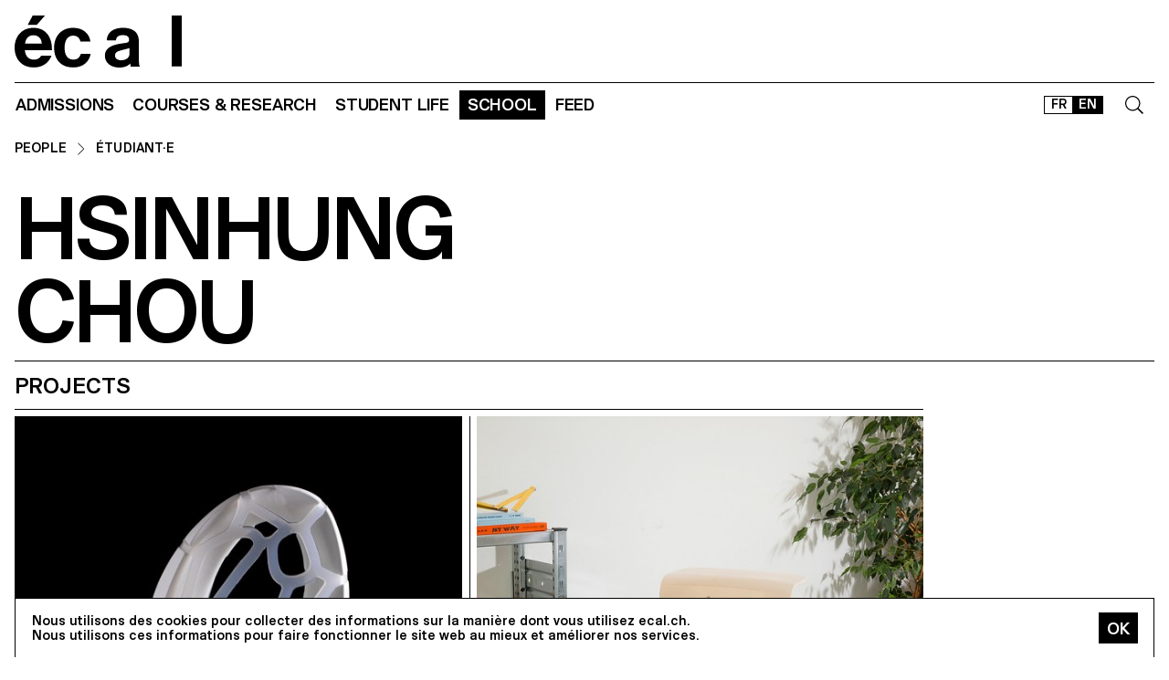

--- FILE ---
content_type: text/html; charset=utf-8
request_url: https://ecal.ch/en/school/network/people/hsinhung-chou/
body_size: 14485
content:
<!doctype html>
<html lang="en">
<head>
    
    <!-- Google tag (gtag.js) -->
    <script async src="https://www.googletagmanager.com/gtag/js?id=G-58DJJ2LGEW"></script>
    <script>
    window.dataLayer = window.dataLayer || [];
    function gtag(){dataLayer.push(arguments);}
    gtag('js', new Date());

    gtag('config', 'G-58DJJ2LGEW');
    </script>

    <!-- Google Tag Manager GTM -->
    <script>(function(w,d,s,l,i){w[l]=w[l]||[];w[l].push({'gtm.start':
    new Date().getTime(),event:'gtm.js'});var f=d.getElementsByTagName(s)[0],
    j=d.createElement(s),dl=l!='dataLayer'?'&l='+l:'';j.async=true;j.src=
    'https://www.googletagmanager.com/gtm.js?id='+i+dl;f.parentNode.insertBefore(j,f);
    })(window,document,'script','dataLayer','GTM-NSJGD4VS');</script>
    <!-- End Google Tag Manager -->
     
    

    <meta charset="utf-8" />
    
    
    <meta name="description" content="The École cantonale d'art de Lausanne (ECAL) is a university of art and design based in Lausanne, Switzerland." />
    <meta name="viewport" content="width=device-width, minimum-scale=1, maximum-scale=2" />

    

    <title>HsinHung Chou — People — Network — School — ECAL</title>

    <script title="load">
    document.documentElement.className += ' js content-loading loading';
    window.addEventListener('DOMContentLoaded', () => document.documentElement.classList.remove('content-loading'));
    window.addEventListener('load', () => document.documentElement.classList.remove('loading'));
    </script>

    <script title="config">
    
    window.elementOverflowToggleStylesheet = '/static/build/bolt/elements/overflow-toggle/shadow.css';
    

    window.config = {};
    

    </script>

    <link rel="icon" type="image/png" sizes="32x32" href="/static/icons/favicon-32x32.png">
    <link rel="icon" type="image/png" sizes="16x16" href="/static/icons/favicon-16x16.png">
    <link rel="apple-touch-icon-precomposed" media="screen and (resolution: 163dpi)" href="/static/icons/57-touch-icon-iphone.png" />
    <link rel="apple-touch-icon-precomposed" media="screen and (resolution: 132dpi)" href="/static/icons/72-touch-icon-iphone.png" />
    <link rel="apple-touch-icon-precomposed" media="screen and (resolution: 326dpi)" href="/static/icons/114-touch-icon-iphone.png" />
    <link rel="manifest" href="/static/icons/site.webmanifest">
    <meta name="msapplication-TileColor" content="#ffffff">
    <meta name="theme-color" content="#ffffff">

    
    <link rel="stylesheet" href="/static/build/site/module.css?v=p3xqljc3o" />
    <link rel="stylesheet" href="/static/site/hacks.css?v=p3xqljc3o" />
    

    

    

    
    
    

    <meta property="og:title" content="HsinHung Chou" />

    <meta property="og:type" content="profile" />
    <meta property="og:url" content="https://ecal.ch/en/school/network/people/hsinhung-chou/" />
    <meta property="og:site_name" content="ECAL - École cantonale d'art de Lausanne" />
    <meta property="og:locale" content="en_CH" />




    <meta property="og:profile:first_name" content="HsinHung" />

    <meta property="og:profile:last_name" content="Chou" />



    


    <script>
        (function(h,o,t,j,a,r){
            h.hj=h.hj||function(){(h.hj.q=h.hj.q||[]).push(arguments)};
            h._hjSettings={hjid:3426763,hjsv:6};
            a=o.getElementsByTagName('head')[0];
            r=o.createElement('script');r.async=1;
            r.src=t+h._hjSettings.hjid+j+h._hjSettings.hjsv;
            a.appendChild(r);
        })(window,document,'https://static.hotjar.com/c/hotjar-','.js?sv=');


    </script>
</head>

<body class="site-body">
    
    <!-- Google Tag Manager (noscript) -->
    <noscript><iframe src="https://www.googletagmanager.com/ns.html?id=GTM-NSJGD4VS"
    height="0" width="0" style="display:none;visibility:hidden"></iframe></noscript>
    <!-- End Google Tag Manager (noscript) -->
    

    
    
    
<header class="site-header site-grid grid" id="site-header">
    <a class="logo-thumb thumb" href="/en/">
        Home
        <svg viewbox="0 0 184 57">
            <use class="black-bg fill" href="#e" />
            <use class="black-bg fill" href="#cal" />
        </svg>
    </a>
    <a class="icon-thumb thumb thumb-40 @m-thumb-42" href="#navigation"><svg class="svg-20 @m-svg-21"><use href="#burger-icon" /></svg>Show navigation</a>
</header>

    

<nav class="site-nav site-block block" id="navigation">
    <a class="e-thumb thumb" href="/">
        Home
        <svg viewbox="0 0 71 57">
            <use class="black-bg fill" href="#e" />
        </svg>
    </a>

    <section class="nav-layer layer " data-popable id="nav-19"><button type="button" class="back-menu-button menu-button button @s-hidden" style="justify-items: end;" name="deactivate" value="#nav-19"><svg><use href="#left-arrow-icon"></use></svg>
        Back
    </button><h3 class="text-menu-button menu-button button grey-fg @s-hidden">Admissions</h3><a class="text-menu-button menu-button button text-09" href="/en/admissions/">Admission portal</a><div class="nav-toggle-block toggle-block block" id="nav-19-31" data-toggleable><a data-level="2" class="nav-toggle-button toggle-button button" href="#nav-19-31">Foundation year</a><a  class="text-menu-button menu-button button text-09" href="/en/admissions/propedeutique/calendar/">Calendar</a><a  class="text-menu-button menu-button button text-09" href="/en/admissions/propedeutique/requirements-portfolio/">Requirements &amp; Portfolio</a><a  class="text-menu-button menu-button button text-09" href="/en/admissions/propedeutique/fees-tuition/">Fees &amp; tuition</a><a  class="text-menu-button menu-button button text-09" href="/en/admissions/propedeutique/faq/">Frequently asked questions</a><a  class="text-menu-button menu-button button text-09" href="/en/admissions/propedeutique/msad/">MSAD</a></div><div class="nav-toggle-block toggle-block block" id="nav-19-50" data-toggleable><a data-level="2" class="nav-toggle-button toggle-button button" href="#nav-19-50">Bachelor</a><a  class="text-menu-button menu-button button text-09" href="/en/admissions/bachelor/calendar/">Calendar</a><a  class="text-menu-button menu-button button text-09" href="/en/admissions/bachelor/requirements-portfolio/">Requirements &amp; Portfolio</a><a  class="text-menu-button menu-button button text-09" href="/en/admissions/bachelor/fees-tuition/">Fees &amp; tuition</a><a  class="text-menu-button menu-button button text-09" href="/en/admissions/bachelor/faq/">Frequently asked questions</a></div><div class="nav-toggle-block toggle-block block" id="nav-19-51" data-toggleable><a data-level="2" class="nav-toggle-button toggle-button button" href="#nav-19-51">Master</a><a  class="text-menu-button menu-button button text-09" href="/en/admissions/master/calendar/">Calendar</a><a  class="text-menu-button menu-button button text-09" href="/en/admissions/master/requirements-portfolio/">Requirements &amp; Portfolio</a><a  class="text-menu-button menu-button button text-09" href="/en/admissions/master/fees-tuition/">Fees &amp; tuition</a><a  class="text-menu-button menu-button button text-09" href="/en/admissions/master/faq/">Frequently asked questions</a></div><div class="nav-toggle-block toggle-block block" id="nav-19-52" data-toggleable><a data-level="2" class="nav-toggle-button toggle-button button" href="#nav-19-52">MAS</a><a  class="text-menu-button menu-button button text-09" href="/en/admissions/mas/calendar/">Calendar</a><a  class="text-menu-button menu-button button text-09" href="/en/admissions/mas/requirements-portfolio/">Requirements &amp; Portfolio</a><a  class="text-menu-button menu-button button text-09" href="/en/admissions/mas/fees-tuition/">Fees &amp; tuition</a><a  class="text-menu-button menu-button button text-09" href="/en/admissions/mas/faq/">Frequently asked questions</a></div><div class="nav-toggle-block toggle-block block" id="nav-19-498" data-toggleable><a data-level="2" class="nav-toggle-button toggle-button button" href="#nav-19-498">CAS</a><a  class="text-menu-button menu-button button text-09" href="/en/admissions/cas/calendar/">Calendar</a><a  class="text-menu-button menu-button button text-09" href="/en/admissions/cas/requirements-portfolio/">Requirements &amp; Portfolio</a><a  class="text-menu-button menu-button button text-09" href="/en/admissions/cas/fees-tuition/">Fees &amp; tuition</a><a  class="text-menu-button menu-button button text-09" href="/en/admissions/cas/faq/">Frequently asked questions</a></div></section><section class="nav-layer layer double-row" data-popable id="nav-20"><button type="button" class="back-menu-button menu-button button @s-hidden" style="justify-items: end;" name="deactivate" value="#nav-20"><svg><use href="#left-arrow-icon"></use></svg>
        Back
    </button><h3 class="text-menu-button menu-button button grey-fg @s-hidden">Courses &amp; research</h3><a class="text-menu-button menu-button button text-09" href="/en/courses-and-research/">All courses</a><div class="nav-toggle-block toggle-block block" id="nav-20-397" data-toggleable><a data-level="2" class="nav-toggle-button toggle-button button" href="#nav-20-397">Foundation</a><a  class="text-menu-button menu-button button text-09" href="/en/courses-and-research/foundation/foundation-year/">Foundation year</a></div><div class="nav-toggle-block toggle-block block" id="nav-20-24" data-toggleable><a data-level="2" class="nav-toggle-button toggle-button button" href="#nav-20-24">Bachelor</a><a  class="text-menu-button menu-button button text-09" href="/en/courses-and-research/bachelor/bachelor-visual-arts/">Fine Arts</a><a  class="text-menu-button menu-button button text-09" href="/en/courses-and-research/bachelor/bachelor-cinema/">Cinema</a><a  class="text-menu-button menu-button button text-09" href="/en/courses-and-research/bachelor/bachelor-graphic-design/">Graphic Design</a><a  class="text-menu-button menu-button button text-09" href="/en/courses-and-research/bachelor/bachelor-industrial-design/">Industrial Design</a><a  class="text-menu-button menu-button button text-09" href="/en/courses-and-research/bachelor/bachelor-media-interaction-design/">Media &amp; Interaction Design</a><a  class="text-menu-button menu-button button text-09" href="/en/courses-and-research/bachelor/bachelor-photography/">Photography</a></div><div class="nav-toggle-block toggle-block block" id="nav-20-121" data-toggleable><a data-level="2" class="nav-toggle-button toggle-button button" href="#nav-20-121">Master</a><a  class="text-menu-button menu-button button text-09" href="/en/courses-and-research/master/visual-arts/">Fine Arts</a><a  class="text-menu-button menu-button button text-09" href="/en/courses-and-research/master/film-studies/">Film Studies ECAL–HEAD</a><a  class="text-menu-button menu-button button text-09" href="/en/courses-and-research/master/digital-experience-design/">Digital Experience Design</a><a  class="text-menu-button menu-button button text-09" href="/en/courses-and-research/master/product-design/">Product Design</a><a  class="text-menu-button menu-button button text-09" href="/en/courses-and-research/master/master-photography/">Photography</a><a  class="text-menu-button menu-button button text-09" href="/en/courses-and-research/master/type-design/">Type Design</a><a  class="text-menu-button menu-button button text-09" href="/en/courses-and-research/master/innokick/">HES-So Innokick</a></div><div class="nav-toggle-block toggle-block block" id="nav-20-127" data-toggleable><a data-level="2" class="nav-toggle-button toggle-button button" href="#nav-20-127">Master of Advanced Studies</a><a  class="text-menu-button menu-button button text-09" href="/en/courses-and-research/mas/luxe/">Design for Luxury &amp; Craftsmanship</a><a  class="text-menu-button menu-button button text-09" href="/en/courses-and-research/mas/drdi/">Design Research in Digital Innovation</a></div><div class="nav-toggle-block toggle-block block" id="nav-20-394" data-toggleable><a data-level="2" class="nav-toggle-button toggle-button button" href="#nav-20-394">Certificate of Advanced Studies</a><a  class="text-menu-button menu-button button text-09" href="/en/courses-and-research/cas/creative-leadership/">Creative Leadership</a><a  class="text-menu-button menu-button button text-09" href="/en/courses-and-research/cas/short-courses/">Short courses</a></div><div class="nav-toggle-block toggle-block block" id="nav-20-366" data-toggleable><a data-level="2" class="nav-toggle-button toggle-button button" href="#nav-20-366">Applied Research</a><a  class="text-menu-button menu-button button text-09" href="/en/courses-and-research/applied-research/research/">Research Department</a><a  class="text-menu-button menu-button button text-09" href="/en/courses-and-research/applied-research/research-projects/">Research Projects</a><a  class="text-menu-button menu-button button text-09" href="/en/courses-and-research/applied-research/research-team/">Research Team</a></div><div class="nav-toggle-block toggle-block block" id="nav-20-132" data-toggleable><a data-level="2" class="nav-toggle-button toggle-button button" href="#nav-20-132">Others</a><a  class="text-menu-button menu-button button text-09" href="/en/courses-and-research/others/international/">International</a><a  class="text-menu-button menu-button button text-09" href="/en/courses-and-research/others/course-epfl-ecal-shs/">Course EPFL/ECAL (SHS)</a><a  class="text-menu-button menu-button button text-09" href="/en/courses-and-research/others/academic-calendar/">Academic Calendar</a></div></section><section class="nav-layer layer " data-popable id="nav-21"><button type="button" class="back-menu-button menu-button button @s-hidden" style="justify-items: end;" name="deactivate" value="#nav-21"><svg><use href="#left-arrow-icon"></use></svg>
        Back
    </button><h3 class="text-menu-button menu-button button grey-fg @s-hidden">Student life</h3><a class="text-menu-button menu-button button text-09" href="/en/student-life/">Study at ECAL</a><div class="nav-toggle-block toggle-block block" id="nav-21-138" data-toggleable><a data-level="2" class="nav-toggle-button toggle-button button" href="#nav-21-138">Campus</a><a  class="text-menu-button menu-button button text-09" href="/en/student-life/campus/building/">Building</a><a  class="text-menu-button menu-button button text-09" href="/en/student-life/campus/facilities-workshops/">Facilities &amp; Workshops</a><a  class="text-menu-button menu-button button text-09" href="/en/student-life/campus/ecal-campus-app/">ECAL Campus App</a></div><div class="nav-toggle-block toggle-block block" id="nav-21-143" data-toggleable><a data-level="2" class="nav-toggle-button toggle-button button" href="#nav-21-143">Experience</a><a  class="text-menu-button menu-button button text-09" href="/en/student-life/experience/representative-council/">Representative Council</a><a  class="text-menu-button menu-button button text-09" href="/en/student-life/experience/students-office/">Students&#x27; Office</a><a  class="text-menu-button menu-button button text-09" href="/en/student-life/experience/diversity-equality-inclusion/">Diversity, equality &amp; inclusion</a></div><div class="nav-toggle-block toggle-block block" id="nav-21-149" data-toggleable><a data-level="2" class="nav-toggle-button toggle-button button" href="#nav-21-149">Living in Lausanne</a><a  class="text-menu-button menu-button button text-09" href="/en/student-life/living-in-lausanne/cultural-city/">Cultural City</a><a  class="text-menu-button menu-button button text-09" href="/en/student-life/living-in-lausanne/housing-transportation/">Housing &amp; Transportation</a><a  class="text-menu-button menu-button button text-09" href="/en/student-life/living-in-lausanne/sports/">Sports</a><a  class="text-menu-button menu-button button text-09" href="/en/student-life/living-in-lausanne/going-out/">Going out</a></div></section><section class="nav-layer layer " data-popable id="nav-13"><button type="button" class="back-menu-button menu-button button @s-hidden" style="justify-items: end;" name="deactivate" value="#nav-13"><svg><use href="#left-arrow-icon"></use></svg>
        Back
    </button><h3 class="text-menu-button menu-button button grey-fg @s-hidden">School</h3><a class="text-menu-button menu-button button text-09" href="/en/school/">Presentation</a><div class="nav-toggle-block toggle-block block" id="nav-13-203" data-toggleable><a data-level="2" class="nav-toggle-button toggle-button button" href="#nav-13-203">About</a><a  class="text-menu-button menu-button button text-09" href="/en/school/about/history/">History</a><a  class="text-menu-button menu-button button text-09" href="/en/school/about/mission-vision/">Mission &amp; vision</a><a  class="text-menu-button menu-button button text-09" href="/en/school/about/ecal-foundation/">ECAL+ Foundation</a><a  class="text-menu-button menu-button button text-09" href="/en/student-life/campus/facilities-workshops/elac-gallery/">ELAC Gallery</a><a  class="text-menu-button menu-button button text-09" href="/en/school/about/organisation/">Organisation</a><a  class="text-menu-button menu-button button text-09" href="/en/ecal.ch/fr/ecole/a-propos/durabilite/">Sustainability</a></div><div class="nav-toggle-block toggle-block block" id="nav-13-372" data-toggleable><a data-level="2" class="nav-toggle-button toggle-button button" href="#nav-13-372">Network</a><a  class="text-menu-button menu-button button text-09" href="/en/school/network/collaborations/">Collaborations</a><a  class="text-menu-button menu-button button text-09" href="/en/school/network/people/">People</a><a  class="text-menu-button menu-button button text-09" href="/en/school/network/execal-alumni/">EXECAL / Alumni</a><a  class="text-menu-button menu-button button text-09" href="/en/school/network/talent-day/">Talent Day</a></div><div class="nav-toggle-block toggle-block block" id="nav-13-403" data-toggleable><a data-level="2" class="nav-toggle-button toggle-button button" href="#nav-13-403">Partnerships</a><a  class="text-menu-button menu-button button text-09" href="/en/student-life/campus/facilities-workshops/epflecal-lab/">EPFL+ECAL Lab</a><a  class="text-menu-button menu-button button text-09" href="/en/school/partnerships/imd-business-school/">IMD Business School</a><a  class="text-menu-button menu-button button text-09" href="/en/school/partnerships/la-becque/">La Becque</a><a  class="text-menu-button menu-button button text-09" href="/en/school/partnerships/mit-architecture/">MIT Architecture</a><a  class="text-menu-button menu-button button text-09" href="/en/school/partnerships/senior-lab/">senior-lab</a><a  class="text-menu-button menu-button button text-09" href="/en/school/partnerships/smart-move/">SMART MOVE</a></div></section><section class="nav-layer layer " data-popable id="nav-9"><button type="button" class="back-menu-button menu-button button @s-hidden" style="justify-items: end;" name="deactivate" value="#nav-9"><svg><use href="#left-arrow-icon"></use></svg>
        Back
    </button><h3 class="text-menu-button menu-button button grey-fg @s-hidden">Feed</h3><a class="text-menu-button menu-button button text-09" href="/en/feed/">All contents</a><div class="nav-toggle-block toggle-block block" id="nav-9-170" data-toggleable><a data-level="2" class="nav-toggle-button toggle-button button" href="#nav-9-170">Categories</a><a  class="text-menu-button menu-button button text-09" href="/en/feed/events/">Events</a><a  class="text-menu-button menu-button button text-09" href="/en/feed/projects/">Projects</a><a  class="text-menu-button menu-button button text-09" href="/en/feed/articles/">Articles</a></div><div class="nav-toggle-block toggle-block block" id="nav-9-313" data-toggleable><a data-level="2" class="nav-toggle-button toggle-button button" href="#nav-9-313">Diploma</a><a  class="text-menu-button menu-button button text-09" href="/en/feed/diploma/2025/">Diplomas 2025</a><a  class="text-menu-button menu-button button text-09" href="/en/feed/diploma/2024/">Diplomas 2024</a><a  class="text-menu-button menu-button button text-09" href="/en/feed/diploma/2023/">Diplomas 2023</a><a  class="text-menu-button menu-button button text-09" href="/en/feed/diploma/2022/">Diplomas 2022</a><a  class="text-menu-button menu-button button text-09" href="/en/feed/diploma/2021/">Diplomas 2021</a><a  class="text-menu-button menu-button button text-09" href="/en/feed/diploma/2020/">Diplomas 2020</a><a  class="text-menu-button menu-button button text-09" href="/en/feed/diploma/yearbook-20122019/">Yearbook 2012–2019</a></div><div class="nav-toggle-block toggle-block block" id="nav-9-456" data-toggleable><a data-level="2" class="nav-toggle-button toggle-button button" href="#nav-9-456">Press</a><a  class="text-menu-button menu-button button text-09" href="/en/feed/presse/press-kits/">Press Area</a><a  class="text-menu-button menu-button button text-09" href="/en/feed/press/newsletter/">Newsletter</a></div></section>



    <form class="search-block block" data-popable id="search" action="/en/search/" method="get">
        <a class="icon-thumb thumb thumb-40" href="#search">
            <svg class="svg-20"><use href="#search-icon" /></svg>
        </a>
        <input type="text" class="search-input active-focus" name="query" required value="" id="search-input" />
        <label class="search-label placeholder-label" for="search-input">Search</label>
        <input type="reset" class="text-08 button" value="Cancel" />
    </form>

    <div class="lang-block block">
        

<a href="/fr/ecole/network/people/hsinhung-chou/" class="white-button button button-36 @s-button-20  ">FR</a>

<a href="/en/school/network/people/hsinhung-chou/" class="white-button button button-36 @s-button-20  on ">EN</a>


    </div>

    <div class="nav-layer-0 nav-layer layer">
        <section class="nav-menu-block menu-block block">
            <a data-url="/en/admissions/" class="nav-menu-button menu-button button" href="#nav-19">
       Admissions
       <svg><use href="#right-arrow-icon" /></svg></a><a data-url="/en/courses-and-research/" class="nav-menu-button menu-button button" href="#nav-20">
       Courses &amp; research
       <svg><use href="#right-arrow-icon" /></svg></a><a data-url="/en/student-life/" class="nav-menu-button menu-button button" href="#nav-21">
       Student life
       <svg><use href="#right-arrow-icon" /></svg></a><a data-url="/en/school/" class="nav-menu-button menu-button button current-on" href="#nav-13">
       School
       <svg><use href="#right-arrow-icon" /></svg></a><a data-url="/en/feed/" class="nav-menu-button menu-button button" href="#nav-9">
       Feed
       <svg><use href="#right-arrow-icon" /></svg></a>

        </section>

        <!-- <a class="white-button button normal-text block" href="/en/contact/">Contact us</a> -->

        <section class="links-block block  spaced-links">
            <a href="/en/contact/" class="a text-10">Contact</a>
            <a href="https://ecal-shop.ch/" target="_blank" class="a text-10">Shop</a>
            <a href="https://ecal-typefaces.ch/" target="_blank" class="a text-10">Typefaces</a>
            <a href="https://offline-online.ch/" target="_blank" class="a text-10">Offline-online</a>
            <p class="spaced-links">

                <a href="https://www.instagram.com/ecal_ch/" target="_blank" class="a icon-thumb thumb @t-thumb-30 thumb-20">Instagram<svg class="social-icon inline-svg" xmlns="http://www.w3.org/2000/svg" viewBox="0 0 448 512"><path d="M224.1 141c-63.6 0-114.9 51.3-114.9 114.9s51.3 114.9 114.9 114.9S339 319.5 339 255.9 287.7 141 224.1 141zm0 189.6c-41.1 0-74.7-33.5-74.7-74.7s33.5-74.7 74.7-74.7 74.7 33.5 74.7 74.7-33.6 74.7-74.7 74.7zm146.4-194.3c0 14.9-12 26.8-26.8 26.8-14.9 0-26.8-12-26.8-26.8s12-26.8 26.8-26.8 26.8 12 26.8 26.8zm76.1 27.2c-1.7-35.9-9.9-67.7-36.2-93.9-26.2-26.2-58-34.4-93.9-36.2-37-2.1-147.9-2.1-184.9 0-35.8 1.7-67.6 9.9-93.9 36.1s-34.4 58-36.2 93.9c-2.1 37-2.1 147.9 0 184.9 1.7 35.9 9.9 67.7 36.2 93.9s58 34.4 93.9 36.2c37 2.1 147.9 2.1 184.9 0 35.9-1.7 67.7-9.9 93.9-36.2 26.2-26.2 34.4-58 36.2-93.9 2.1-37 2.1-147.8 0-184.8zM398.8 388c-7.8 19.6-22.9 34.7-42.6 42.6-29.5 11.7-99.5 9-132.1 9s-102.7 2.6-132.1-9c-19.6-7.8-34.7-22.9-42.6-42.6-11.7-29.5-9-99.5-9-132.1s-2.6-102.7 9-132.1c7.8-19.6 22.9-34.7 42.6-42.6 29.5-11.7 99.5-9 132.1-9s102.7-2.6 132.1 9c19.6 7.8 34.7 22.9 42.6 42.6 11.7 29.5 9 99.5 9 132.1s2.7 102.7-9 132.1z"/></svg></a>

                <a href="https://www.facebook.com/ecal.ch/" target="_blank" class="a icon-thumb thumb @t-thumb-30 thumb-20">Facebook<svg class="social-icon inline-svg" xmlns="http://www.w3.org/2000/svg" viewBox="0 0 448 512"><path d="M400 32H48A48 48 0 0 0 0 80v352a48 48 0 0 0 48 48h137.25V327.69h-63V256h63v-54.64c0-62.15 37-96.48 93.67-96.48 27.14 0 55.52 4.84 55.52 4.84v61h-31.27c-30.81 0-40.42 19.12-40.42 38.73V256h68.78l-11 71.69h-57.78V480H400a48 48 0 0 0 48-48V80a48 48 0 0 0-48-48z"/></svg></a>

                <a href="https://www.linkedin.com/company/ecal---ecole-cantonale-d-art-de-lausanne/" target="_blank" class="a icon-thumb thumb @t-thumb-30 thumb-20">LinkedIn<svg role="img" viewBox="0 0 24 24" xmlns="http://www.w3.org/2000/svg" class="social-icon inline-svg"><path d="M20.447 20.452h-3.554v-5.569c0-1.328-.027-3.037-1.852-3.037-1.853 0-2.136 1.445-2.136 2.939v5.667H9.351V9h3.414v1.561h.046c.477-.9 1.637-1.85 3.37-1.85 3.601 0 4.267 2.37 4.267 5.455v6.286zM5.337 7.433c-1.144 0-2.063-.926-2.063-2.065 0-1.138.92-2.063 2.063-2.063 1.14 0 2.064.925 2.064 2.063 0 1.139-.925 2.065-2.064 2.065zm1.782 13.019H3.555V9h3.564v11.452zM22.225 0H1.771C.792 0 0 .774 0 1.729v20.542C0 23.227.792 24 1.771 24h20.451C23.2 24 24 23.227 24 22.271V1.729C24 .774 23.2 0 22.222 0h.003z"/></svg></a>

                <!--
                <a href="https://twitter.com/ecal_ch" target="_blank" class="a icon-thumb thumb @t-thumb-30 thumb-20">Twitter<svg class="social-icon inline-svg" xmlns="http://www.w3.org/2000/svg" viewBox="0 0 512 512"><path d="M459.37 151.716c.325 4.548.325 9.097.325 13.645 0 138.72-105.583 298.558-298.558 298.558-59.452 0-114.68-17.219-161.137-47.106 8.447.974 16.568 1.299 25.34 1.299 49.055 0 94.213-16.568 130.274-44.832-46.132-.975-84.792-31.188-98.112-72.772 6.498.974 12.995 1.624 19.818 1.624 9.421 0 18.843-1.3 27.614-3.573-48.081-9.747-84.143-51.98-84.143-102.985v-1.299c13.969 7.797 30.214 12.67 47.431 13.319-28.264-18.843-46.781-51.005-46.781-87.391 0-19.492 5.197-37.36 14.294-52.954 51.655 63.675 129.3 105.258 216.365 109.807-1.624-7.797-2.599-15.918-2.599-24.04 0-57.828 46.782-104.934 104.934-104.934 30.213 0 57.502 12.67 76.67 33.137 23.715-4.548 46.456-13.32 66.599-25.34-7.798 24.366-24.366 44.833-46.132 57.827 21.117-2.273 41.584-8.122 60.426-16.243-14.292 20.791-32.161 39.308-52.628 54.253z"/></svg></a>

                -->
                <a href="https://vimeo.com/ecal" target="_blank" class="a icon-thumb thumb @t-thumb-30 thumb-20">Vimeo<svg class="social-icon inline-svg" xmlns="http://www.w3.org/2000/svg" viewBox="0 0 448 512"><path d="M403.2 32H44.8C20.1 32 0 52.1 0 76.8v358.4C0 459.9 20.1 480 44.8 480h358.4c24.7 0 44.8-20.1 44.8-44.8V76.8c0-24.7-20.1-44.8-44.8-44.8zM377 180.8c-1.4 31.5-23.4 74.7-66 129.4-44 57.2-81.3 85.8-111.7 85.8-18.9 0-34.8-17.4-47.9-52.3-25.5-93.3-36.4-148-57.4-148-2.4 0-10.9 5.1-25.4 15.2l-15.2-19.6c37.3-32.8 72.9-69.2 95.2-71.2 25.2-2.4 40.7 14.8 46.5 51.7 20.7 131.2 29.9 151 67.6 91.6 13.5-21.4 20.8-37.7 21.8-48.9 3.5-33.2-25.9-30.9-45.8-22.4 15.9-52.1 46.3-77.4 91.2-76 33.3.9 49 22.5 47.1 64.7z"/></svg></a>
                 <a href="https://www.tiktok.com/@ecal_ch" target="_blank" class="a icon-thumb thumb @t-thumb-30 thumb-20">Tiktok<svg class="social-icon inline-svg" xmlns="http://www.w3.org/2000/svg" viewBox="0 0 448 512"><path d="M412.19,118.66a109.27,109.27,0,0,1-9.45-5.5,132.87,132.87,0,0,1-24.27-20.62c-18.1-20.71-24.86-41.72-27.35-56.43h.1C349.14,23.9,350,16,350.13,16H267.69V334.78c0,4.28,0,8.51-.18,12.69,0,.52-.05,1-.08,1.56,0,.23,0,.47-.05.71,0,.06,0,.12,0,.18a70,70,0,0,1-35.22,55.56,68.8,68.8,0,0,1-34.11,9c-38.41,0-69.54-31.32-69.54-70s31.13-70,69.54-70a68.9,68.9,0,0,1,21.41,3.39l.1-83.94a153.14,153.14,0,0,0-118,34.52,161.79,161.79,0,0,0-35.3,43.53c-3.48,6-16.61,30.11-18.2,69.24-1,22.21,5.67,45.22,8.85,54.73v.2c2,5.6,9.75,24.71,22.38,40.82A167.53,167.53,0,0,0,115,470.66v-.2l.2.2C155.11,497.78,199.36,496,199.36,496c7.66-.31,33.32,0,62.46-13.81,32.32-15.31,50.72-38.12,50.72-38.12a158.46,158.46,0,0,0,27.64-45.93c7.46-19.61,9.95-43.13,9.95-52.53V176.49c1,.6,14.32,9.41,14.32,9.41s19.19,12.3,49.13,20.31c21.48,5.7,50.42,6.9,50.42,6.9V131.27C453.86,132.37,433.27,129.17,412.19,118.66Z"></path></svg></a>
            </p>
        </section>
    </div>

    
    <a class="icon-thumb thumb thumb-40 @s-thumb-42" href="#-"><svg class="svg-20 @m-svg-21"><use href="#x-icon" /></svg>Close navigation</a>
</nav>


    
<section class="details-person-grid grid site-block block">
    <p class="x1 2x text-10 padding-top-15 padding-bottom-10 @m-padding-bottom-15 breadcrumb-block">
        <a href=".." class="a">People</a>
        <svg class="inline-svg" style="margin-top:-2px">
            <use href="#right-arrow-icon" />
        </svg>
        <a class="a" href="/en/school/network/people/?role=student">Étudiant·e</a>
    </p>
    <header class="person-header x1">
        <h2 class="text-06 @m-text-01">HsinHung<br>Chou</h2>
        
        
    </header>
    
    
</section>





<section class="site-block panel-grid site-grid grid">
    <h3 class="border-top 4x @t-6x @s-8x @m-10x  @l-12x  text-06 padding-top-15 padding-bottom-5">Projects</h3>
    
        
<a href="/en/feed/projects/7231/on-2040-master-product-design/" class="panel-block block 4x">
    <article class="block " >
        
        <img src="https://ecal-media.sos-ch-gva-2.exo.io/filer_public_thumbnails/filer_public/98/ee/98ee7635-ed35-4c9b-9f87-2a50d0f08c3e/paul_rees_-_madpjpg__1600x0_q85_subsampling-2_upscale_1.jpg__800x800_q85_ALIAS-feed-thumbs_subsampling-2_upscale.jpg" alt="ON 2040 - MASTER PRODUCT DESIGN" />
        
        
        
        

        
            
                <p class="text-13">PRODUCT DESIGN</p>
            
        

        
        <h3 class="overflow-ellipsis-text text-06 @t-text-08">ON 2040 - MASTER PRODUCT DESIGN</h3>
        
        
        <p class="text-12">
            
                
                
                    with
                        
                            Christophe Guberan, 
                        
                            Camille Blin
                        

                        
                
            

        </p>
        

        
        <p class="text-12" >Following a collaboration with the Swiss avant-garde brand On, ECAL is proud to present the interdisciplinary work carried out jointly by the 2nd year students of the Product Design, Photography and Type Design Masters.</p>
        
    </article>
</a>

    
        
<a href="/en/feed/projects/7074/nimble/" class="panel-block block 4x">
    <article class="block " >
        
        <img src="https://ecal-media.sos-ch-gva-2.exo.io/filer_public_thumbnails/filer_public/37/7b/377b276d-f7f7-4c2e-acb4-d0d1334e26d7/nimble_ecal_hsinhung_chou_1.jpg__800x800_q85_ALIAS-feed-thumbs_subsampling-2_upscale.jpg" alt="HsinHung Chou – Nimble" />
        
        
        
        

        
            
                <p class="text-13">PRODUCT DESIGN</p>
            
        

        
        <h3 class="overflow-ellipsis-text text-06 @t-text-08">HsinHung Chou – Nimble</h3>
        
        
        <p class="text-12">
            
                
                
                    with
                        
                            Augustin Scott de Martinville, 
                        
                            Camille Blin
                        

                        
                
            

        </p>
        

        
        <p class="text-12" >Changing posture while working at a desk not only benefits your physical and mental health but also increases productivity and concentration. Unlike the desk-centric environments of the past, the office of the future will be a gathering space that facilitates interaction and collaboration.
Nimble is an active task chair with an inviting shape and adaptive mechanism that encourages changes in posture and dynamic sitting. Its pared-down aesthetics and carefully selected materials break with the traditional office chair. This simple yet versatile chair is a handy companion that serves numerous contemporary work scenarios such as co-working spaces and home offices.</p>
        
    </article>
</a>

    
        
<a href="/en/feed/projects/5236/ecal-x-rbm-by-flokk-the-future-of-school-seating/" class="panel-block block 4x">
    <article class="block " >
        
        <img src="https://ecal-media.sos-ch-gva-2.exo.io/filer_public_thumbnails/filer_public/e0/69/e069716f-851e-4c3e-bd60-a3553ee3d09b/oscar_kwong_01.jpg__800x800_q85_ALIAS-feed-thumbs_subsampling-2_upscale.jpg" alt="ECAL x RBM by Flokk: The Future of School Seating" />
        
        
        
        

        
            
                <p class="text-13">PRODUCT DESIGN</p>
            
        

        
        <h3 class="overflow-ellipsis-text text-06 @t-text-08">ECAL x RBM by Flokk: The Future of School Seating</h3>
        
        
        <p class="text-12">
            
                
                
                    with
                        
                            Camille Blin
                        

                        
                
            

        </p>
        

        
        <p class="text-12" >Innovative architecture, technology and design are shaping the future of education, challenging the norms for those creating learning spaces more than ever before. Danish furniture manufacturers RBM by Flokk have embarked on a semester-long design project with students from ECAL/University of Art and Design Lausanne (Switzerland).
“What a great challenge for the students to collaborate with an important brand in order to create future experiences based on their experiences from the past! Back to school and to the future!” says Alexis Georgacopoulos, Director of ECAL.
Based around the title, The Future of School Seating, the 1st year Master Product Design students worked with course leader and designer Camille Blin, assisted by Margo Clavier, to explore alternatives to today’s traditional school chair, specifically for children aged 6–12.
“We tasked the students at ECAL to reimagine traditional school chairs and to design a product that fits seamlessly into the operating culture of future learning environments. We know that ways of teaching and learning are more diverse than ever before and we are excited to show off some great concepts from the ECAL 1st year Master Product Design students – the next generation of super talented designers,” explains .ystein Austad, Design Manager, RBM by Flokk. Located inside Konstnärshuset, a stunning and historical art gallery based in Central Stockholm,Education Reimagined invites visitors to experience an interactive exhibition of inspiring concepts presented by the students themselves. Visitors to Stockholm Design week can enjoy a fascinating glimpse into how young designers envision education spaces of the future.</p>
        
    </article>
</a>

    
</section>














    

    
    
<form class="cookie-site-block site-block block text-11" method="post" action="/cookies/accept/">
    
        Nous utilisons des cookies pour collecter des informations sur la manière dont vous utilisez ecal.ch.<br/>
        Nous utilisons ces informations pour faire fonctionner le site web au mieux et améliorer nos services.
    
    <input type="submit" class="button black-button button-36" value="OK" />
    <input type="hidden" name="csrfmiddlewaretoken" value="ARQPw9PU8XZhEtT2vRqBoVeLiHAmeN3lkUrheF7gop2FGUXbV4YhiAOefgyYoCAW">
</form>

    
    
<footer class="site-footer site-grid grid">
    <div class="4x x1 y1 @t-6x @s-8x @l-12x border-top footer-logo-row">
        <a href="/" class="ecal-thumb thumb">
            écal
            <svg width="118" height="37" viewbox="0 0 183 57">
                <use href="#ecal-logo" class="black-bg" stroke-width="0"></use>
            </svg>
        </a>
    </div>

    <section class="4x y4 @t-3x @t-x1 @t-y3 @s-4x @s-x1 @l-3x @l-x7  @l-y2 border-top padding-top-10">
        <p class="text-13">Address</p>
        <a href="https://www.google.com/maps/place/Ecal/@46.5366333,6.5861744,17z/data=!3m2!4b1!5s0x478c31bd2d436987:0x52e9696a8af7f88c!4m5!3m4!1s0x478c31bcd61e8ab9:0x39620c2ac7dc0384!8m2!3d46.5366333!4d6.5883684" class="a">
            <div class="footer-content">
                <p class="text-11">5, avenue du Temple, CH-1020 Renens</p>
            </div>
        </a>
    </section>
    <section class="4x y2 @t-3x @t-x1 @t-y2 @s-4x @s-x1 @l-3x @l-x1  @l-y2 border-top padding-top-10">
        <label for="footer-newsletter-email" class="text-13">Register to our newsletter</label>
        <div class="footer-content">
            <form class="mono-form newsletter-form" action="/ajax/newsletter-subscribe/" method="post">
                <input type="email" placeholder="E-mail address" id="footer-newsletter-email" name="email" />
                <button type="submit" class="white-button normal-text text-9">Apply</button>
                <input type="hidden" name="csrfmiddlewaretoken" value="ARQPw9PU8XZhEtT2vRqBoVeLiHAmeN3lkUrheF7gop2FGUXbV4YhiAOefgyYoCAW">
            </form>
        </div>
    </section>
    <section class="4x y3 @t-3x @t-x4 @t-y2 @s-4x @s-x5 @l-3x @l-x4  @l-y2 border-top padding-top-10">
        <p class="text-13">Follow ECAL</p>
        <div class="footer-content">
            <!--
<section class="thumb-grid grid " style="justify-content: start;"> -->
    <!-- <a href="https://twitter.com/ecal_ch" target="_blank" class="icon-thumb thumb thumb-36"><svg><use href="#twitter-icon" /></svg></a>
    <a href="https://www.facebook.com/ecal.ch/" target="_blank" class="icon-thumb thumb thumb-36"><svg><use href="#facebook-icon" /></svg></a>
    <a href="https://www.instagram.com/ecal_ch/" target="_blank" class="icon-thumb thumb thumb-36"><svg><use href="#instagram-icon" /></svg></a>
    <a href="https://vimeo.com/ecal" target="_blank" class="icon-thumb thumb thumb-36"><svg><use href="#vimeo-icon" /></svg></a> -->
    <p class="text-11 spaced-links">
        <a href="https://www.instagram.com/ecal_ch/" target="_blank" class="a">Instagram</a>
        <a href="https://www.facebook.com/ecal.ch/" target="_blank" class="a">Facebook</a>
        <a href="https://www.linkedin.com/company/ecal---ecole-cantonale-d-art-de-lausanne/" target="_blank" class="a">LinkedIn</a>
        <a href="https://vimeo.com/ecal" target="_blank" class="a">Vimeo</a>
        <a href="https://www.tiktok.com/@ecal_ch" target="_blank" class="a">Tiktok</a>
    </p>
<!-- </section> -->

            <!-- <p class="text-11 spaced-links" >
                <a href="https://www.instagram.com/ecal_ch/" target="_blank" class="a">Instagram</a>
                <a href="https://vimeo.com/ecal" target="_blank" class="a">Vimeo</a>
                <a href="https://www.facebook.com/ecal.ch/" target="_blank" class="a">Facebook</a>
                <a href="https://twitter.com/ecal_ch" target="_blank" class="a">Twitter</a>
                <a href="https://www.tiktok.com/@ecal_ch" target="_blank" class="a">Tiktok</a>
            </p> -->
        </div>
    </section>
    <section class="4x y5 @t-3x @t-x4 @t-y3 @s-4x @s-x5 @l-3x @l-x10 @l-y2 border-top padding-top-10">
        <p class="text-13">All Rights reserved @2026</p>
        <div class="footer-content">
            <p class="text-11 spaced-links" >
                <a class="a" href="/en/contact/">Contact</a><a class="a" href="/en/impressum/">Impressum</a><a class="a" href="/en/hub/">Hub</a><a class="a" href="/en/feed/presse/press-kits/">Press</a>

            </p>
        </div>
    </section>
</footer>

    
<svg width="0" height="0" viewBox="0 0 184 57">
    <defs>
        <path id="e" d="M20.5861 21.6048C26.1461 21.6048 29.5595 25.5298 29.7354 30.7984H11.4367C11.9294 25.5298 15.2372 21.6048 20.5861 21.6048ZM29.1372 43.8815C27.9408 46.1092 25.5478 48.3368 21.1139 48.3368C16.0466 48.3368 11.8238 45.2959 11.2608 38.1179H40.8906V37.0924C40.8906 23.6203 34.2046 13.4721 20.5509 13.4721C8.02329 13.4721 0 22.8071 0 35.183C0 47.5589 7.6362 56.8939 20.9732 56.8939C30.8263 56.8939 37.5828 51.696 40.4332 43.8815H29.1372ZM33.2896 0H19.7767L14.3575 10.2897H24.281L33.2896 0Z" />
        <path id="cal" d="M171.938 55.8331H183.058V0H171.938V55.8331ZM110.954 27.2624C111.13 25.353 111.657 24.1507 112.854 23.1253C114.191 21.9938 116.127 21.4634 118.484 21.4634C123.024 21.4634 125.382 23.3021 125.382 26.3431C125.382 28.5707 124.502 29.6315 121.581 30.0205L119.751 30.268C111.024 31.5409 98.8483 33.2382 98.8483 44.0583C98.8483 52.0496 105.675 57 114.402 57C121.546 57 124.713 54.4541 126.648 52.6154H126.719L126.965 55.9039H137.065V55.6563C136.361 54.3834 136.114 52.9336 136.114 50.2463V30.9398C136.114 27.0149 135.798 24.5397 135.164 22.5596C133.018 15.7705 125.874 13.4721 118.801 13.4721C108.877 13.4721 101.417 17.7153 100.854 27.121L110.954 27.2624ZM116.76 48.9733C112.537 48.9733 109.933 47.1346 109.933 43.7047C109.933 42.4318 110.426 41.3003 111.2 40.5223C112.326 39.3908 114.473 38.6836 117.464 37.9057L119.927 37.2692C122.777 36.562 124.854 35.9963 125.804 35.6073V40.6284C125.804 42.6086 125.628 43.3511 125.417 44.0583C124.115 47.6297 120.314 48.9733 116.76 48.9733ZM82.9777 28.4646C81.8516 19.4479 74.497 13.4721 64.2215 13.4721C51.2716 13.4721 43.2483 22.4888 43.2483 35.183C43.2483 48.1954 50.7086 56.8939 64.1511 56.8939C74.7785 56.8939 81.7109 50.812 83.2944 41.9014H72.4911C71.541 45.1898 69.4648 48.3015 64.3975 48.3015C58.5911 48.3015 54.7202 44.3058 54.7202 35.2891C54.7202 26.6613 58.4504 22.0292 64.1863 22.0292C68.937 22.0292 71.4002 25.2115 72.0337 28.5H82.9777V28.4646Z" />

        <g id="ecal-logo">
            <use href="#e" />
            <use href="#cal" />
        </g>

        <symbol id="search-icon" class="fill" viewbox="3 12 16 16">
            <path fill-rule="evenodd" transform="translate(-10,-160)" clip-rule="evenodd" d="M25.1702 178.585C25.1702 181.67 22.6697 184.17 19.5851 184.17C16.5005 184.17 14 181.67 14 178.585C14 175.501 16.5005 173 19.5851 173C22.6697 173 25.1702 175.501 25.1702 178.585ZM23.7526 183.684C22.6174 184.613 21.1664 185.17 19.5851 185.17C15.9482 185.17 13 182.222 13 178.585C13 174.948 15.9482 172 19.5851 172C23.2219 172 26.1702 174.948 26.1702 178.585C26.1702 180.166 25.6129 181.617 24.6839 182.753L29 187.069L28.0687 188L23.7526 183.684Z" class="fill"/>
        </symbol>

        <symbol id="right-arrow-icon" class="stroke" viewbox="13 47 16 16">
            <path d="M17 48L24.2 55.1111L17 62.2222"/>
        </symbol>

        <symbol id="left-arrow-icon" class="stroke" viewbox="13 72 16 16">
           <path d="M24 87L16.8 79.8889L24 72.7778"/>
        </symbol>

        <symbol id="up-arrow-icon" class="stroke" viewbox="13 97 16 16">
            <path d="M13.9999 108L21.111 100.8L28.2222 108" />
        </symbol>

        <symbol id="down-arrow-icon" class="stroke" viewbox="13 121 16 16">
            <path d="M28.2222 125.8L21.1111 133L14 125.8" />
        </symbol>

        <symbol id="x-icon" class="fill" viewbox="13 197 16 16">
            <rect width="1" height="21.7297" transform="matrix(0.707107 -0.707106 0.707107 0.707106 13 197.707)"/>
            <rect width="1" height="21.7297" transform="matrix(0.707107 0.707106 -0.707107 0.707106 28.3652 197)"/>
        </symbol>

        <symbol id="bd-arrow-icon" class="fill" viewbox="13 247 16 16">
            <g clip-path="url(#clip1_691_17617)">
                <rect width="1" height="14" transform="matrix(-1 5.90056e-07 5.90056e-07 -1 21.5007 260.626)" class="fill"/>
                <rect width="1" height="10" transform="matrix(-0.707107 0.707107 -0.707106 -0.707108 21.7072 260.42)"/>
                <rect width="1" height="10" transform="matrix(0.707107 0.707107 -0.707108 0.707106 27.4565 253.256)"/>
                <rect width="1" height="16" transform="matrix(0 -1 1 1.18011e-06 13 263)"/>
            </g>
        </symbol>

        <symbol id="plus-icon" viewbox="0 0 16 16">
            <line x1="0" y1="8" x2="16" y2="8" />
            <line x1="8" y1="0" x2="8" y2="16" />
        </symbol>

        <symbol id="minus-icon" class="fill" viewbox="13 147 16 16">
            <rect x="29" y="154.467" width="1.06667" height="16" transform="rotate(90 29 154.467)" />
        </symbol>

        <symbol id="tr-arrow-icon" viewbox="13 222 16 16">
            <g clip-path="url(#clip0_691_17617)">
                <rect width="1" height="21.6262" transform="matrix(0.707107 0.707106 -0.707107 0.707106 28.292 222)" class="fill"/>
                <rect width="1" height="16" transform="matrix(1 0 -1.18011e-06 1 28 222)" class="fill"/>
                <rect width="1" height="16" transform="matrix(0 -1 1 1.18011e-06 13 223)" class="fill"/>
            </g>
        </symbol>

        <symbol id="minmax-icon" viewbox="13 272 16 16">
            <path d="M13 276.505H29" class="stroke" />
            <path d="M13 283.521H29" class="stroke" />
            <path fill-rule="evenodd" clip-rule="evenodd" d="M25 274H26V279.01H25V274Z" class="fill"/>
            <path fill-rule="evenodd" clip-rule="evenodd" d="M15 280.99H16V286H15V280.99Z" class="fill"/>
        </symbol>

        <symbol id="burger-icon" class="fill" viewbox="13 297 16 16">
            <rect x="13" y="310" width="16" height="1" class="fill"/>
            <rect x="13" y="305" width="16" height="1" class="fill"/>
            <rect x="13" y="300" width="16" height="1" class="fill"/>
        </symbol>

        <symbol id="twitter-icon" viewbox="13 322 16 16">
            <path class="fill" d="M21.768 327.126V334.242H20.256V327.126H17.388V325.758H24.612V327.126H21.768Z"/>
            <rect x="13.5" y="322.5" width="15" height="15" rx="7.5" class="stroke" />
        </symbol>

        <symbol id="vimeo-icon" viewbox="13 347 16 16">
            <path class="fill" d="M21.726 359.242H20.214L17.082 350.758H18.702L20.994 357.19H21.018L23.346 350.758H24.918L21.726 359.242Z"/>
            <rect x="13.5" y="347.5" width="15" height="15" rx="7.5" class="stroke" />
        </symbol>

        <symbol id="facebook-icon" viewbox="13 372 16 16">
            <path class="fill" d="M23.46 380.57H19.752V384.242H18.24V375.758H23.76V377.126H19.752V379.202H23.46V380.57Z"/>
            <rect x="13.5" y="372.5" width="15" height="15" rx="7.5" class="stroke"/>
        </symbol>

        <symbol id="instagram-icon" viewbox="13 397 16 16">
            <path class="fill" d="M23.418 402.816L22.866 405.612C22.85 405.708 22.834 405.812 22.818 405.924C22.81 406.036 22.806 406.116 22.806 406.164C22.806 406.3 22.842 406.404 22.914 406.476C22.986 406.548 23.078 406.584 23.19 406.584C23.358 406.584 23.518 406.528 23.67 406.416C23.83 406.296 23.97 406.14 24.09 405.948C24.21 405.748 24.306 405.52 24.378 405.264C24.45 405 24.486 404.72 24.486 404.424C24.486 403.984 24.406 403.58 24.246 403.212C24.086 402.844 23.862 402.528 23.574 402.264C23.286 402 22.942 401.796 22.542 401.652C22.142 401.5 21.702 401.424 21.222 401.424C20.71 401.424 20.234 401.52 19.794 401.712C19.354 401.896 18.97 402.152 18.642 402.48C18.314 402.8 18.054 403.18 17.862 403.62C17.678 404.06 17.586 404.532 17.586 405.036C17.586 405.508 17.662 405.96 17.814 406.392C17.966 406.816 18.202 407.196 18.522 407.532C18.866 407.884 19.262 408.148 19.71 408.324C20.158 408.5 20.682 408.588 21.282 408.588C21.762 408.588 22.206 408.544 22.614 408.456C23.03 408.36 23.466 408.208 23.922 408L24.21 408.876C23.282 409.292 22.294 409.5 21.246 409.5C20.494 409.5 19.826 409.388 19.242 409.164C18.666 408.94 18.178 408.632 17.778 408.24C17.386 407.84 17.086 407.368 16.878 406.824C16.678 406.272 16.578 405.672 16.578 405.024C16.578 404.392 16.694 403.8 16.926 403.248C17.166 402.696 17.494 402.216 17.91 401.808C18.326 401.4 18.814 401.08 19.374 400.848C19.942 400.616 20.55 400.5 21.198 400.5C21.806 400.5 22.366 400.596 22.878 400.788C23.398 400.98 23.846 401.248 24.222 401.592C24.598 401.928 24.89 402.336 25.098 402.816C25.314 403.288 25.422 403.812 25.422 404.388C25.422 404.844 25.354 405.26 25.218 405.636C25.09 406.012 24.918 406.34 24.702 406.62C24.486 406.892 24.238 407.104 23.958 407.256C23.686 407.408 23.406 407.484 23.118 407.484C22.846 407.484 22.626 407.412 22.458 407.268C22.298 407.124 22.206 406.92 22.182 406.656C22.054 406.88 21.854 407.084 21.582 407.268C21.31 407.444 20.994 407.532 20.634 407.532C20.346 407.532 20.082 407.48 19.842 407.376C19.61 407.264 19.41 407.112 19.242 406.92C19.082 406.728 18.954 406.5 18.858 406.236C18.77 405.964 18.726 405.668 18.726 405.348C18.726 404.98 18.786 404.636 18.906 404.316C19.026 403.988 19.19 403.704 19.398 403.464C19.606 403.216 19.846 403.024 20.118 402.888C20.39 402.744 20.682 402.672 20.994 402.672C21.378 402.672 21.686 402.752 21.918 402.912C22.158 403.072 22.326 403.26 22.422 403.476L22.542 402.816H23.418ZM21.09 403.656C20.898 403.656 20.722 403.7 20.562 403.788C20.402 403.876 20.262 403.996 20.142 404.148C20.03 404.3 19.938 404.48 19.866 404.688C19.802 404.888 19.77 405.104 19.77 405.336C19.77 405.696 19.862 405.988 20.046 406.212C20.23 406.436 20.466 406.548 20.754 406.548C20.946 406.548 21.122 406.5 21.282 406.404C21.45 406.308 21.594 406.18 21.714 406.02C21.834 405.852 21.926 405.656 21.99 405.432C22.054 405.208 22.086 404.968 22.086 404.712C22.086 404.368 21.99 404.108 21.798 403.932C21.606 403.748 21.37 403.656 21.09 403.656Z" />
            <rect x="13.5" y="397.5" width="15" height="15" rx="7.5" class="stroke"/>
        </symbol>
    </defs>
</svg>



    
    <script type="module" title="Module">
        
        import '/static/build/site/module.js?v=p3xqljc3o';
        
        

    </script>
    

    


    


</body>
</html>
